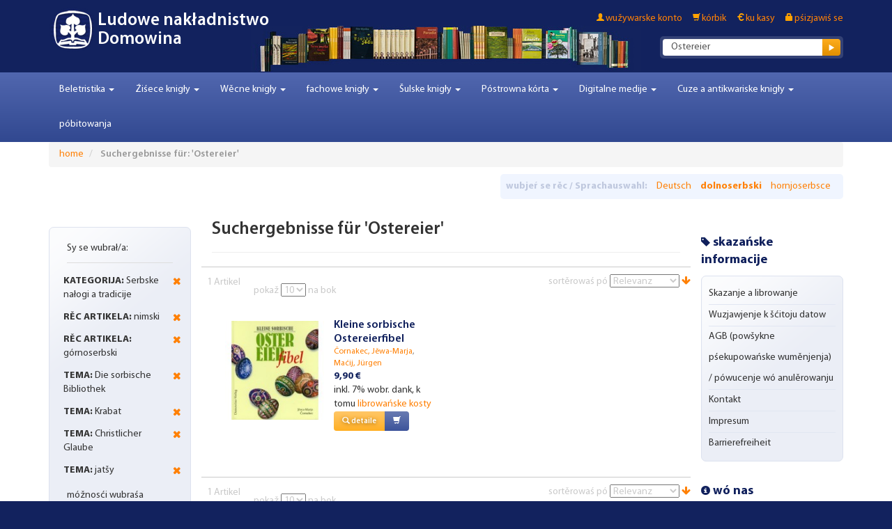

--- FILE ---
content_type: text/html; charset=UTF-8
request_url: https://www.domowina-verlag.de/catalogsearch/result/index/?___from_store=default&___store=default_wen_dsb&cat=32&literatur_sprache=15_13&q=Ostereier&thema=191_190_192_198
body_size: 10272
content:
<!DOCTYPE html>
<head>
    <meta http-equiv="Content-Type" content="text/html; charset=utf-8" />
<title>Suchergebnisse für: 'Ostereier'</title>
<meta name="description" content="Der Domowina-Verlag, obersorbisch Ludowe nakładnistwo Domowina, ist ein Verlag in Bautzen, in dem sorbische Bücher, Zeitschriften und Zeitungen sowie deutschsprachige Bücher über sorbische Themen erscheinen." />
<meta name="keywords" content="Smolerjec, kniharnja, Sagen, Sorben, Lausitz, Verlag, Domowina, sorbisch, sorbische, Bücher, Buch, Oberlausitz, Vogelhochzeit, Osterbräuche, buchhandlung, bautzen, obersorbisch, trachten, niedersorbisch, Literatur, LND, ludowe, nakładnistwo, Smolersche, Verlagsbuchhandlung" />
<meta name="robots" content="INDEX,FOLLOW" />
<link rel="icon" href="https://www.domowina-verlag.de/skin/frontend/boilerplate/domowina/favicon.ico" type="image/x-icon" />
<link rel="shortcut icon" href="https://www.domowina-verlag.de/skin/frontend/boilerplate/domowina/favicon.ico" type="image/x-icon" />
<!--[if lt IE 7]>
<script type="text/javascript">
//<![CDATA[
    var BLANK_URL = 'https://www.domowina-verlag.de/js/blank.html';
    var BLANK_IMG = 'https://www.domowina-verlag.de/js/spacer.gif';
//]]>
</script>
<![endif]-->
<link rel="stylesheet" type="text/css" href="https://www.domowina-verlag.de/media/css_secure/7ed8baf581b392ddc941fa21d4972547.css" media="all" />
<script type="text/javascript" src="https://www.domowina-verlag.de/js/prototype/prototype.js"></script>
<script type="text/javascript" src="https://www.domowina-verlag.de/js/lib/ccard.js"></script>
<script type="text/javascript" src="https://www.domowina-verlag.de/js/prototype/validation.js"></script>
<script type="text/javascript" src="https://www.domowina-verlag.de/js/scriptaculous/builder.js"></script>
<script type="text/javascript" src="https://www.domowina-verlag.de/js/scriptaculous/effects.js"></script>
<script type="text/javascript" src="https://www.domowina-verlag.de/js/scriptaculous/dragdrop.js"></script>
<script type="text/javascript" src="https://www.domowina-verlag.de/js/scriptaculous/controls.js"></script>
<script type="text/javascript" src="https://www.domowina-verlag.de/js/scriptaculous/slider.js"></script>
<script type="text/javascript" src="https://www.domowina-verlag.de/js/varien/js.js"></script>
<script type="text/javascript" src="https://www.domowina-verlag.de/js/varien/form.js"></script>
<script type="text/javascript" src="https://www.domowina-verlag.de/js/mage/translate.js"></script>
<script type="text/javascript" src="https://www.domowina-verlag.de/js/mage/cookies.js"></script>
<script type="text/javascript" src="https://www.domowina-verlag.de/js/jquery/jquery-1.7.1-min.js"></script>
<script type="text/javascript" src="https://www.domowina-verlag.de/js/commercelab/noconflict.js"></script>
<script type="text/javascript" src="https://www.domowina-verlag.de/js/commercelab/treeview/jquery.treeview.pack.js"></script>
<script type="text/javascript" src="https://www.domowina-verlag.de/js/commercelab/category_tree.js"></script>
<script type="text/javascript" src="https://www.domowina-verlag.de/js/magestore/bannerslider/lightbox.js"></script>
<script type="text/javascript" src="https://www.domowina-verlag.de/skin/frontend/boilerplate/domowina/dist/js/script.js"></script>
<link href="https://www.domowina-verlag.de/rss/catalog/new/store_id/3/" title="Neue Artikel" rel="alternate" type="application/rss+xml" />

<script type="text/javascript">
//<![CDATA[
Mage.Cookies.path     = '/';
Mage.Cookies.domain   = '.domowina-verlag.de';
//]]>
</script>

<script type="text/javascript">
//<![CDATA[
optionalZipCountries = ["IE","PA","HK","MO"];
//]]>
</script>
<meta name="viewport" content="width=device-width, initial-scale=1.0" />
<!-- HTML5 Shim and Respond.js IE8 support of HTML5 elements and media queries -->
<!--[if lt IE 9]>
  <script src="https://oss.maxcdn.com/libs/html5shiv/3.7.0/html5shiv.js"></script>
  <script src="https://oss.maxcdn.com/libs/respond.js/1.4.2/respond.min.js"></script>
<![endif]-->
<script type="text/javascript">//<![CDATA[
        var Translator = new Translate({"HTML tags are not allowed":"HTML-Tags sind nicht erlaubt","Please select an option.":"Bitte w\u00e4hlen Sie eine Option.","This is a required field.":"Dies ist ein Pflichtfeld.","Please enter a valid number in this field.":"Bitte geben Sie eine g\u00fcltige Nummer in dieses Feld ein.","The value is not within the specified range.":"Der Wert ist nicht innerhalb des erlaubten Bereichs.","Please use numbers only in this field. Please avoid spaces or other characters such as dots or commas.":"Bitte nur Ziffern in diesem Feld verwenden. Vermeiden Sie Leerzeichen oder andere Zeichen (z. B. Punkt oder Komma).","Please use letters only (a-z or A-Z) in this field.":"Bitte nur Buchstaben (a-z oder A-Z) in diesem Feld verwenden.","Please use only letters (a-z), numbers (0-9) or underscore(_) in this field, first character should be a letter.":"Bitte nur Buchstaben (a-z), Ziffern (0-9) oder Unterstriche (_) in diesem Feld verwenden, das erste Zeichen muss ein Buchstabe sein.","Please use only letters (a-z or A-Z) or numbers (0-9) only in this field. No spaces or other characters are allowed.":"Bitte nur Buchstaben (a-z oder A-Z) oder Ziffern (0-9) in diesem Feld verwenden. Leerzeichen oder andere Zeichen sind nicht erlaubt.","Please use only letters (a-z or A-Z) or numbers (0-9) or spaces and # only in this field.":"Bitte nur Buchstaben (a-z oder A-Z), Ziffern (0-9), Leerzeichen oder # f\u00fcr dieses Feld verwenden.","Please enter a valid phone number. For example (123) 456-7890 or 123-456-7890.":"Bitte geben Sie eine g\u00fcltige Telefonnummer ein. Zum Beispiel (123) 456-7890 oder 123-456-7890.","Please enter a valid fax number. For example (123) 456-7890 or 123-456-7890.":"Bitte tragen Sie eine g\u00fcltige Faxnummer ein. Zum Beispiel (123) 456-7890 oder 123-456-7890.","Please enter a valid date.":"Bitte geben Sie ein g\u00fcltiges Datum ein.","The From Date value should be less than or equal to the To Date value.":"Das Startdatum sollte vor dem oder am Enddatum liegen.","Please enter a valid email address. For example johndoe@domain.com.":"Zap\u00f3daj p\u0161osym p\u0142a\u015biwu mailowu adresu. Na p\u015bik\u0142ad ... johndoe@domain.de.","Please use only visible characters and spaces.":"Bitte nur sichtbare Zeichen verwenden.","Please enter 7 or more characters. Password should contain both numeric and alphabetic characters.":"Bitte geben Sie 7 oder mehr Zeichen ein. Ein Passwort sollte sowohl aus Ziffern wie aus Buchstaben bestehen.","Please make sure your passwords match.":"P\u0161osym wobk\u0161u\u015b, a\u017e stej kodowej s\u0142owje identiskej.","Please enter a valid URL. Protocol is required (http:\/\/, https:\/\/ or ftp:\/\/)":"Bitte geben Sie eine g\u00fcltige URL ein. M\u00f6gliche Protokolle (http:\/\/, https:\/\/ or ftp:\/\/)","Please enter a valid URL. For example http:\/\/www.example.com or www.example.com":"Bitte geben Sie eine g\u00fcltige URL ein. Zum Beispiel http:\/\/www.beispiel.de oder www.beispiel.de","Please enter a valid URL Key. For example \"example-page\", \"example-page.html\" or \"anotherlevel\/example-page\".":"Bitte geben Sie einen g\u00fcltigen URL-Bezeichner ein. Zum Beispiel \"beispiel-seite\", \"beispiel-seite.html\" or \"unterverzeichnis\/beispiel-seite\".","Please enter a valid XML-identifier. For example something_1, block5, id-4.":"Bitte geben Sie einen g\u00fcltigen XML-Identifizierer an. Zum Beispiel irgendetwas_1, block5, id-4.","Please enter a valid social security number. For example 123-45-6789.":"Bitte geben Sie eine g\u00fcltige Sozialversicherungsnummer ein. Zum Beispiel 123-45-6789.","Please enter a valid zip code. For example 90602 or 90602-1234.":"Bitte geben Sie eine g\u00fcltige Postleitzahl ein. Zum Beispiel 21335.","Please enter a valid zip code.":"Bitte geben Sie eine g\u00fcltige Postleitzahl ein.","Please use this date format: dd\/mm\/yyyy. For example 17\/03\/2006 for the 17th of March, 2006.":"Bitte verwenden Sie dieses Datumsformat: tt\/mm\/jjjj. Zum Beispiel 17\/03\/2006 f\u00fcr den 17. M\u00e4rz 2006.","Please enter a valid $ amount. For example $100.00.":"Bitte geben Sie einen g\u00fcltigen Betrag ein. Zum Beispiel 100,00 \u20ac.","Please select one of the above options.":"Bitte w\u00e4hlen Sie eine der oberen Optionen.","Please select one of the options.":"P\u0161osym wuzwol se jadnu z opcijow.","Please select State\/Province.":"Bitte Land\/Bundesland w\u00e4hlen.","Please enter a number greater than 0 in this field.":"Bitte geben Sie eine Zahl gr\u00f6\u00dfer 0 in dieses Feld ein.","Please enter a number 0 or greater in this field.":"Bitte tragen Sie eine Zahl gr\u00f6\u00dfer\/gleich 0 in dieses Feld ein.","Please enter a valid credit card number.":"Bitte geben Sie eine g\u00fcltige Kreditkartennummer ein.","Credit card number does not match credit card type.":"Kreditkartennummer entspricht nicht Kreditkartentyp.","Card type does not match credit card number.":"Kreditkartenart entspricht nicht der angegeben Kreditkartennummer.","Incorrect credit card expiration date.":"Falsches Kreditkarten Ablaufdatum.","Please enter a valid credit card verification number.":"Bitte tragen Sie eine g\u00fcltige Kreditkarten-Pr\u00fcfnummer ein.","Please use only letters (a-z or A-Z), numbers (0-9) or underscore(_) in this field, first character should be a letter.":"Bitte nur Buchstaben (a-z oder A-Z), Ziffern (0-9) oder Unterstriche (_) in diesem Feld verwenden, das erste Zeichen muss ein Buchstabe sein.","Please input a valid CSS-length. For example 100px or 77pt or 20em or .5ex or 50%.":"Bitte geben Sie eine g\u00fcltige CSS-L\u00e4nge an. Beispielsweise 100px, 77pt, 20em, .5ex oder 50%.","Text length does not satisfy specified text range.":"Text L\u00e4nge entspricht nicht der gesetzten Bereichs.","Please enter a number lower than 100.":"Bitte tragen Sie keine Zahl gr\u00f6\u00dfer\/gleich 100 in dieses Feld ein.","Please select a file":"Bitte w\u00e4hlen Sie eine Datei","Please enter issue number or start date for switch\/solo card type.":"Bitte geben Sie eine Vorgangsnummer oder ein Startdatum switch\/solo Karten an.","Please wait, loading...":"Bitte warten, wird geladen\u2026","This date is a required value.":"Das Datum ist eine ben\u00f6tigte Angabe.","Please enter a valid day (1-%d).":"Bitte geben Sie einen g\u00fcltigen Tag (1-%d) an.","Please enter a valid month (1-12).":"Bitte geben Sie einen g\u00fcltigen Monat (1-12) an.","Please enter a valid year (1900-%d).":"Bitte geben Sie ein g\u00fcltiges Jahr (1900-%d) an.","Please enter a valid full date":"Bitte geben Sie eine vollst\u00e4ndiges, g\u00fcltiges Datum an","Please enter a valid date between %s and %s":"Bitte geben Sie ein g\u00fcltiges Datum zwischen dem %s und %s an","Please enter a valid date equal to or greater than %s":"Bitte geben Sie ein g\u00fcltiges Datum am oder nach dem %s an","Please enter a valid date less than or equal to %s":"Bitte geben Sie ein g\u00fcltiges Datum am oder vor dem %s an","Complete":"Vollst\u00e4ndig","Add Products":"Artikel hinzuf\u00fcgen","Please choose to register or to checkout as a guest":"P\u0161osym registr\u011bruj se abo \u017ai ako g\u00f3s\u0107 dalej ku kasy.","Your order cannot be completed at this time as there is no shipping methods available for it. Please make necessary changes in your shipping address.":"Ihre Bestellung kann momentan nicht abgeschlossen werden, da keine Versandarten daf\u00fcr verf\u00fcgbar sind.","Please specify shipping method.":"Bitte bestimmen Sie die Versandart.","Your order cannot be completed at this time as there is no payment methods available for it.":"Ihre Bestellung kann momentan nicht abgeschlossen werden, da keine Bezahlmethoden daf\u00fcr verf\u00fcgbar sind.","Please specify payment method.":"P\u0161osym p\u00f3staj wa\u0161nju zap\u0142a\u015benja.","Add to Cart":"do k\u00f3rbika","In Stock":"Auf Lager","Out of Stock":"Nicht auf Lager","Payment failed. Please select another payment method.":"Zahlung nicht erfolgt. Bitte w\u00e4hlen Sie eine andere Zahlungsmethode.","Payment failed. Please review your input or select another payment method.":"Zahlung nicht erfolgt. Bitte \u00fcberpr\u00fcfen Sie ihre Eingaben oder w\u00e4hlen Sie eine andere Zahlungsmethode."});
        //]]></script><script src='https://www.google.com/recaptcha/api.js'></script>
</head>
<body class=" catalogsearch-result-index">

        <div id="header">
	<div class="container" >
	    <header role="banner">
	        	        <h1 class="logo"><a href="https://www.domowina-verlag.de/" title="Ludowe nakładnistwo Domowina" class="logo" style="background:url('https://www.domowina-verlag.de/skin/frontend/boilerplate/domowina/images/logo_icon.png') no-repeat 0 0 transparent;"><span>Ludowe nakładnistwo Domowina</span></a></h1>
	        	        <div class="quick-access">
	            <div class="clearfix">
	                <ul class="links">
                        <li class="first" ><a href="https://www.domowina-verlag.de/customer/account/" title="wužywarske konto" >wužywarske konto</a></li>
                                <li ><a href="https://www.domowina-verlag.de/checkout/cart/" title="kórbik" class="top-link-cart">kórbik</a></li>
                                <li ><a href="https://www.domowina-verlag.de/checkout/" title="ku kasy" class="top-link-checkout">ku kasy</a></li>
                                <li class=" last" ><a href="https://www.domowina-verlag.de/customer/account/login/" title="pśizjawiś se" >pśizjawiś se</a></li>
            </ul>
	                	            </div>
	            <form id="search_mini_form" action="https://www.domowina-verlag.de/catalogsearch/result/" method="get">
    <div class="form-search">
        <div class="input-group">
            <!-- <span class="input-group-addon">
                <label for="search">Suche:</label>
            </span>
             -->
            <input id="search" placeholder="Ostereier" type="text" name="q" value="Ostereier" class="input-text form-control" maxlength="128">
            <span class="input-group-btn">
                <button type="submit" title="Suche" class="btn btn-default"><span><span></span></span></button>
            </span>
        </div>


        <div id="search_autocomplete" class="search-autocomplete"></div>
        <script type="text/javascript">
        //<![CDATA[
            var searchForm = new Varien.searchForm('search_mini_form', 'search', 'ceły shop pśepytaś  …');
            searchForm.initAutocomplete('https://www.domowina-verlag.de/catalogsearch/ajax/suggest/', 'search_autocomplete');
        //]]>
        </script>
    </div>
</form>
	        </div>
	        	    </header>
	</div>
</div>
<div id="navigation">
    <div class="container">
        <nav class="navbar navbar-default navbar-main" role="navigation">
            <div class="navbar-header">
                <a class="navbar-brand" href="#" data-toggle="collapse" data-target=".navbar-main-collapse">
                                    </a>
                <button type="button" class="navbar-toggle" data-toggle="collapse" data-target=".navbar-main-collapse">
                    <span class="sr-only">Toggle Navigation</span>
                    <span class="icon-bar"></span>
                    <span class="icon-bar"></span>
                    <span class="icon-bar"></span>
                </button>
            </div>

            <div class="collapse navbar-collapse navbar-main-collapse">
                <ul class="nav navbar-nav">
                    <li  class="level0 nav-1 first level-top parent"><a href="https://www.domowina-verlag.de/belletristik.html"  class="level-top"  data-toggle="dropdown"><span>Beletristika</span> <b class="caret"></b> </a><ul class="level0 dropdown-menu"><li class="level1 level-top-in-dropdown"><a href="https://www.domowina-verlag.de/belletristik.html"><span> Beletristika </span></a><li class="divider"></li><li  class="level1 nav-1-1 first"><a href="https://www.domowina-verlag.de/belletristik/krimis-thriller.html" ><span>Krimije</span></a></li><li  class="level1 nav-1-2"><a href="https://www.domowina-verlag.de/belletristik/prosa.html" ><span>Proza </span></a></li><li  class="level1 nav-1-3"><a href="https://www.domowina-verlag.de/belletristik/lyrik.html" ><span>Lyrika</span></a></li><li  class="level1 nav-1-4"><a href="https://www.domowina-verlag.de/belletristik/dramatik.html" ><span>Dramatika</span></a></li><li  class="level1 nav-1-5"><a href="https://www.domowina-verlag.de/belletristik/anthologien-und-lesebucher.html" ><span>Antologije a cytanki</span></a></li><li  class="level1 nav-1-6 last"><a href="https://www.domowina-verlag.de/belletristik/gesammelte-werke.html" ><span>Zgromaźone spise</span></a></li></ul></li><li  class="level0 nav-2 level-top parent"><a href="https://www.domowina-verlag.de/kinderbuecher.html"  class="level-top"  data-toggle="dropdown"><span>Źiśece knigły</span> <b class="caret"></b> </a><ul class="level0 dropdown-menu"><li class="level1 level-top-in-dropdown"><a href="https://www.domowina-verlag.de/kinderbuecher.html"><span> Źiśece knigły </span></a><li class="divider"></li><li  class="level1 nav-2-1 first"><a href="https://www.domowina-verlag.de/kinderbuecher/vorschulalter.html" ><span>Za pśedšulske starstwo</span></a></li><li  class="level1 nav-2-2"><a href="https://www.domowina-verlag.de/kinderbuecher/erstlesealter.html" ><span>Za prědne cytańske starstwo</span></a></li><li  class="level1 nav-2-3"><a href="https://www.domowina-verlag.de/kinderbuecher/fur-kinder-ab-8-jahren.html" ><span>Za źiśi wót 8 lět</span></a></li><li  class="level1 nav-2-4"><a href="https://www.domowina-verlag.de/kinderbuecher/fur-kinder-ab-10-jahren.html" ><span>Za źiśi wót 10 lět</span></a></li><li  class="level1 nav-2-5 last"><a href="https://www.domowina-verlag.de/kinderbuecher/bookii-buecher.html" ><span>słuchopisak BOOKii</span></a></li></ul></li><li  class="level0 nav-3 level-top parent"><a href="https://www.domowina-verlag.de/sachbucher.html"  class="level-top"  data-toggle="dropdown"><span>Wěcne knigły</span> <b class="caret"></b> </a><ul class="level0 dropdown-menu"><li class="level1 level-top-in-dropdown"><a href="https://www.domowina-verlag.de/sachbucher.html"><span> Wěcne knigły </span></a><li class="divider"></li><li  class="level1 nav-3-1 first"><a href="https://www.domowina-verlag.de/sachbucher/reportagen-und-erinnerungen.html" ><span>Reportaže a dopomnjeńki</span></a></li><li  class="level1 nav-3-2"><a href="https://www.domowina-verlag.de/sachbucher/sorbische-geschichte.html" ><span>Serbske stawizny</span></a></li><li  class="level1 nav-3-3"><a href="https://www.domowina-verlag.de/sachbucher/sorbische-brauche-und-traditionen.html" ><span>Serbske nałogi a tradicije</span></a></li><li  class="level1 nav-3-4"><a href="https://www.domowina-verlag.de/sachbucher/sorbisch-fur-erwachsene.html" ><span>Serbšćina za dorosćonych</span></a></li><li  class="level1 nav-3-5"><a href="https://www.domowina-verlag.de/sachbucher/religiose-literatur.html" ><span>Nabóžne knigły</span></a></li><li  class="level1 nav-3-6"><a href="https://www.domowina-verlag.de/sachbucher/bild-und-kunstbande.html" ><span>Wobrazowe a wuměłstwowe zwězki</span></a></li><li  class="level1 nav-3-7 last"><a href="https://www.domowina-verlag.de/sachbucher/sprichworter-sagen-und-lieder.html" ><span>Pśisłowa, powěsći a spiwy</span></a></li></ul></li><li  class="level0 nav-4 level-top parent"><a href="https://www.domowina-verlag.de/wissenschaftliche-bucher.html"  class="level-top"  data-toggle="dropdown"><span>fachowe knigły</span> <b class="caret"></b> </a><ul class="level0 dropdown-menu"><li class="level1 level-top-in-dropdown"><a href="https://www.domowina-verlag.de/wissenschaftliche-bucher.html"><span> fachowe knigły </span></a><li class="divider"></li><li  class="level1 nav-4-1 first"><a href="https://www.domowina-verlag.de/wissenschaftliche-bucher/kultur-und-sozialgeschichte.html" ><span>Kulturne a socialne stawizny</span></a></li><li  class="level1 nav-4-2"><a href="https://www.domowina-verlag.de/wissenschaftliche-bucher/kulturforschung-und-volkskunde.html" ><span>Kulturne slěźenje a ludowěda</span></a></li><li  class="level1 nav-4-3"><a href="https://www.domowina-verlag.de/wissenschaftliche-bucher/sprachwissenschaft.html" ><span>Rěcywěda</span></a></li><li  class="level1 nav-4-4"><a href="https://www.domowina-verlag.de/wissenschaftliche-bucher/lexika-und-worterbucher.html" ><span>Leksikony a słowniki</span></a></li><li  class="level1 nav-4-5 last"><a href="https://www.domowina-verlag.de/wissenschaftliche-bucher/l.html" ><span>Lětopis</span></a></li></ul></li><li  class="level0 nav-5 level-top parent"><a href="https://www.domowina-verlag.de/schulbucher.html"  class="level-top"  data-toggle="dropdown"><span>Šulske knigły</span> <b class="caret"></b> </a><ul class="level0 dropdown-menu"><li class="level1 level-top-in-dropdown"><a href="https://www.domowina-verlag.de/schulbucher.html"><span> Šulske knigły </span></a><li class="divider"></li><li  class="level1 nav-5-1 first"><a href="https://www.domowina-verlag.de/schulbucher/lehrbucher-fur-grundschulen.html" ><span>Wucbnice za zakładne šule</span></a></li><li  class="level1 nav-5-2"><a href="https://www.domowina-verlag.de/schulbucher/arbeitshefte-fur-grundschulen.html" ><span>Źěłowe zešywki za zakładne šule</span></a></li><li  class="level1 nav-5-3"><a href="https://www.domowina-verlag.de/schulbucher/erganzungsmaterial-fur-grundschulen.html" ><span>Wudopołnjajucy material za zakładne šule</span></a></li><li  class="level1 nav-5-4"><a href="https://www.domowina-verlag.de/schulbucher/lehrbucher-fur-oberschulen-und-gymnasien.html" ><span>Wucbnice za wuše šule a gymnazium</span></a></li><li  class="level1 nav-5-5"><a href="https://www.domowina-verlag.de/schulbucher/arbeitshefte-fur-oberschulen-und-gymnasien.html" ><span>Źěłowe zešywki za wuše šule a gymnazium</span></a></li><li  class="level1 nav-5-6 last"><a href="https://www.domowina-verlag.de/schulbucher/erganzungsmaterial-fur-oberschulen-und-gymnasien.html" ><span>Wudopołnjajucy material za wuše šule a gymnazium</span></a></li></ul></li><li  class="level0 nav-6 level-top parent"><a href="https://www.domowina-verlag.de/grusskarten.html"  class="level-top"  data-toggle="dropdown"><span>Póstrowna kórta</span> <b class="caret"></b> </a><ul class="level0 dropdown-menu"><li class="level1 level-top-in-dropdown"><a href="https://www.domowina-verlag.de/grusskarten.html"><span> Póstrowna kórta </span></a><li class="divider"></li><li  class="level1 nav-6-1 first"><a href="https://www.domowina-verlag.de/grusskarten/k-narodninam.html" ><span>K narodninam</span></a></li><li  class="level1 nav-6-2"><a href="https://www.domowina-verlag.de/grusskarten/trauerkarten.html" ><span>Žałowanje</span></a></li><li  class="level1 nav-6-3"><a href="https://www.domowina-verlag.de/grusskarten/zur-hochzeit.html" ><span>K swajźbje</span></a></li><li  class="level1 nav-6-4"><a href="https://www.domowina-verlag.de/grusskarten/ke-krcency.html" ><span>Ku naroźenju a dupjenju</span></a></li><li  class="level1 nav-6-5"><a href="https://www.domowina-verlag.de/grusskarten/schuleingang.html" ><span>Šulski zastup</span></a></li><li  class="level1 nav-6-6"><a href="https://www.domowina-verlag.de/grusskarten/prenje-swjate-woprawjenje.html" ><span>Prědne swěte wopšawnjenje</span></a></li><li  class="level1 nav-6-7"><a href="https://www.domowina-verlag.de/grusskarten/k-firmowanju.html" ><span>K firměrowanju</span></a></li><li  class="level1 nav-6-8"><a href="https://www.domowina-verlag.de/grusskarten/hody.html" ><span>Gódy</span></a></li><li  class="level1 nav-6-9 last"><a href="https://www.domowina-verlag.de/grusskarten/neutral.html" ><span>Dalšne</span></a></li></ul></li><li  class="level0 nav-7 level-top parent"><a href="https://www.domowina-verlag.de/horbucher-musik-filme-apps.html"  class="level-top"  data-toggle="dropdown"><span>Digitalne medije</span> <b class="caret"></b> </a><ul class="level0 dropdown-menu"><li class="level1 level-top-in-dropdown"><a href="https://www.domowina-verlag.de/horbucher-musik-filme-apps.html"><span> Digitalne medije </span></a><li class="divider"></li><li  class="level1 nav-7-1 first"><a href="https://www.domowina-verlag.de/horbucher-musik-filme-apps/e-books.html" ><span>E-booki</span></a></li><li  class="level1 nav-7-2"><a href="https://www.domowina-verlag.de/horbucher-musik-filme-apps/horbucher.html" ><span>Knigły k słuchanju</span></a></li><li  class="level1 nav-7-3"><a href="https://www.domowina-verlag.de/horbucher-musik-filme-apps/musik.html" ><span>Muzika</span></a></li><li  class="level1 nav-7-4"><a href="https://www.domowina-verlag.de/horbucher-musik-filme-apps/filme.html" ><span>Filmy</span></a></li><li  class="level1 nav-7-5 last"><a href="https://www.domowina-verlag.de/horbucher-musik-filme-apps/apps.html" ><span>Appy</span></a></li></ul></li><li  class="level0 nav-8 level-top parent"><a href="https://www.domowina-verlag.de/aus-der-buchhandlung.html"  class="level-top"  data-toggle="dropdown"><span>Cuze a antikwariske knigły</span> <b class="caret"></b> </a><ul class="level0 dropdown-menu"><li class="level1 level-top-in-dropdown"><a href="https://www.domowina-verlag.de/aus-der-buchhandlung.html"><span> Cuze a antikwariske knigły </span></a><li class="divider"></li><li  class="level1 nav-8-1 first last"><a href="https://www.domowina-verlag.de/aus-der-buchhandlung/antiquariat.html" ><span>Antikwariske knigły</span></a></li></ul></li><li  class="level0 nav-9 last level-top"><a href="https://www.domowina-verlag.de/sonderangebote.html"  class="level-top" ><span>póbitowanja</span></a></li>                </ul>
            </div>
        </nav>
    </div>
</div>

<div id="content">
    <div class="container">
            <noscript>
        <div class="global-site-notice noscript">
            <div class="notice-inner">
                <p>
                    <strong>JavaScript scheint in Ihrem Browser deaktiviert zu sein.</strong><br />
                    Sie müssen JavaScript in Ihrem Browser aktivieren, um alle Funktionen in diesem Shop nutzen zu können.                </p>
            </div>
        </div>
    </noscript>
        <ul class="breadcrumb">
            <li class="home">
                    <a href="https://www.domowina-verlag.de/" title="na startowy bok">home</a>
                </li>
            <li class="search">
                    <strong>Suchergebnisse für: 'Ostereier'</strong>
                </li>
    </ul>
        <div class="form-language">
	<div class="inner">
	    <span class="title">wubjeŕ se rěc / Sprachauswahl:</span>
	    	        	        	<a href="https://www.domowina-verlag.de/catalogsearch/result/index/?___store=default&amp;___from_store=default_wen_dsb&amp;cat=32&amp;literatur_sprache=15_13&amp;q=Ostereier&amp;thema=191_190_192_198" title="Deutsch">Deutsch</a>
	    		    	        	        	<strong><a href="https://www.domowina-verlag.de/catalogsearch/result/index/?___from_store=default_wen_dsb&amp;___store=default_wen_dsb&amp;cat=32&amp;literatur_sprache=15_13&amp;q=Ostereier&amp;thema=191_190_192_198" title="dolnoserbski">dolnoserbski</a></strong>
	        	    	        	        	<a href="https://www.domowina-verlag.de/catalogsearch/result/index/?___store=default_wen_hsb&amp;___from_store=default_wen_dsb&amp;cat=32&amp;literatur_sprache=15_13&amp;q=Ostereier&amp;thema=191_190_192_198" title="hornjoserbsce">hornjoserbsce</a>
	    		        </div>
</div>

        <div class="layout layout-3-cols">
            <aside role="complementary">
                <div class="block block-layered-nav">
	<!--
    <div class="block-title">
        <strong><span>filtrowaś pó</span></strong>
    </div>
    -->
    <div class="block-content">
        <div class="currently">

    <div class="block-subtitle ">
        <div class="m-subtitle-actions">
            <div class="m-expand-collapse">
                <div class="btn-expand-collapse"></div>
            </div>
        </div>
        <span>Sy se wubrał/a:</span>
    </div>
    <ol>
                <li>
            <a href="https://www.domowina-verlag.de/catalogsearch/result/index/?___from_store=default&___store=default_wen_dsb&cat=16&literatur_sprache=15_13&q=Ostereier&thema=191_190_192_198" title="Artikel wótwónoźeś" class="btn-remove">Artikel wótwónoźeś</a>
            <span class="label">Kategorija:</span>  Serbske nałogi a tradicije        </li>
                    <li>
            <a href="https://www.domowina-verlag.de/catalogsearch/result/index/?___from_store=default&___store=default_wen_dsb&cat=32&literatur_sprache=13&q=Ostereier&thema=191_190_192_198" title="Artikel wótwónoźeś" class="btn-remove">Artikel wótwónoźeś</a>
            <span class="label">rěc artikela:</span>  nimski        </li>
                    <li>
            <a href="https://www.domowina-verlag.de/catalogsearch/result/index/?___from_store=default&___store=default_wen_dsb&cat=32&literatur_sprache=15&q=Ostereier&thema=191_190_192_198" title="Artikel wótwónoźeś" class="btn-remove">Artikel wótwónoźeś</a>
            <span class="label">rěc artikela:</span>  górnoserbski        </li>
                    <li>
            <a href="https://www.domowina-verlag.de/catalogsearch/result/index/?___from_store=default&___store=default_wen_dsb&cat=32&literatur_sprache=15_13&q=Ostereier&thema=190_192_198" title="Artikel wótwónoźeś" class="btn-remove">Artikel wótwónoźeś</a>
            <span class="label">tema:</span>  Die sorbische Bibliothek        </li>
                    <li>
            <a href="https://www.domowina-verlag.de/catalogsearch/result/index/?___from_store=default&___store=default_wen_dsb&cat=32&literatur_sprache=15_13&q=Ostereier&thema=191_192_198" title="Artikel wótwónoźeś" class="btn-remove">Artikel wótwónoźeś</a>
            <span class="label">tema:</span>  Krabat        </li>
                    <li>
            <a href="https://www.domowina-verlag.de/catalogsearch/result/index/?___from_store=default&___store=default_wen_dsb&cat=32&literatur_sprache=15_13&q=Ostereier&thema=191_190_198" title="Artikel wótwónoźeś" class="btn-remove">Artikel wótwónoźeś</a>
            <span class="label">tema:</span>  Christlicher Glaube        </li>
                    <li>
            <a href="https://www.domowina-verlag.de/catalogsearch/result/index/?___from_store=default&___store=default_wen_dsb&cat=32&literatur_sprache=15_13&q=Ostereier&thema=191_190_192" title="Artikel wótwónoźeś" class="btn-remove">Artikel wótwónoźeś</a>
            <span class="label">tema:</span>  jatšy        </li>
            </ol>
    </div>
                            <p class="block-subtitle">móžnosći wubraśa</p>
            <dl id="narrow-by-list">
                                                                                                                                    <dt>rěc artikela</dt>
                    <dd><ol class="m-filter-item-list ">
    <li class="m-selected-ln-item">
                        	<span class="m-selected-filter-item">nimski</span>
                                    (2)
            </li>
    <li class="m-selected-ln-item">
                        	<span class="m-selected-filter-item">górnoserbski</span>
                                    (3)
            </li>
    <li >
                	        	        <a href="https://www.domowina-verlag.de/catalogsearch/result/index/?___from_store=default&amp;___store=default_wen_dsb&amp;cat=32&amp;literatur_sprache=15_13_14&amp;q=Ostereier&amp;thema=191_190_192_198" title="dolnoserbski">dolnoserbski</a>
	                                            (1)
            </li>
</ol>
</dd>
                                                                    <dt>tema</dt>
                    <dd><ol class="m-filter-item-list ">
    <li class="m-selected-ln-item">
                        	<span class="m-selected-filter-item">Christlicher Glaube</span>
                                    (0)
            </li>
    <li class="m-selected-ln-item">
                        	<span class="m-selected-filter-item">Die sorbische Bibliothek</span>
                                    (0)
            </li>
    <li >
                	        	        <a href="https://www.domowina-verlag.de/catalogsearch/result/index/?___from_store=default&amp;___store=default_wen_dsb&amp;cat=32&amp;literatur_sprache=15_13&amp;q=Ostereier&amp;thema=191_190_192_198_187" title="Drastwy ">Drastwy </a>
	                                            (2)
            </li>
    <li class="m-selected-ln-item">
                        	<span class="m-selected-filter-item">jatšy</span>
                                    (3)
            </li>
    <li class="m-selected-ln-item">
                        	<span class="m-selected-filter-item">Krabat</span>
                                    (0)
            </li>
    <li >
                	        	        <a href="https://www.domowina-verlag.de/catalogsearch/result/index/?___from_store=default&amp;___store=default_wen_dsb&amp;cat=32&amp;literatur_sprache=15_13&amp;q=Ostereier&amp;thema=191_190_192_198_189" title="Ɫužyca">Ɫužyca</a>
	                                            (9)
            </li>
</ol>
</dd>
                                            </dl>
            <script type="text/javascript">decorateDataList('narrow-by-list')</script>
            </div>
</div>
            </aside>
            <div role="main" id="main">
                                <div class="page-title">
        <h1>Suchergebnisse für 'Ostereier'</h1>
</div>
        <div class="category-products">
    <div class="toolbar">
    <div class="row toolbarRow">
    	<div class="col-md-6">
		    <div class="pager">
		        <p class="amount">
		            		                <strong>1 Artikel</strong>
		            		        </p>
		        
    
    
    
    
    
		
		    </div>
			<div class="limiter">
		            <label>pokaž</label>
		            <select onchange="setLocation(this.value)">
		            		                <option value="https://www.domowina-verlag.de/catalogsearch/result/index/?___from_store=default&amp;___store=default_wen_dsb&amp;cat=32&amp;limit=5&amp;literatur_sprache=15_13&amp;q=Ostereier&amp;thema=191_190_192_198">
		                    5		                </option>
		            		                <option value="https://www.domowina-verlag.de/catalogsearch/result/index/?___from_store=default&amp;___store=default_wen_dsb&amp;cat=32&amp;limit=10&amp;literatur_sprache=15_13&amp;q=Ostereier&amp;thema=191_190_192_198" selected="selected">
		                    10		                </option>
		            		                <option value="https://www.domowina-verlag.de/catalogsearch/result/index/?___from_store=default&amp;___store=default_wen_dsb&amp;cat=32&amp;limit=15&amp;literatur_sprache=15_13&amp;q=Ostereier&amp;thema=191_190_192_198">
		                    15		                </option>
		            		                <option value="https://www.domowina-verlag.de/catalogsearch/result/index/?___from_store=default&amp;___store=default_wen_dsb&amp;cat=32&amp;limit=20&amp;literatur_sprache=15_13&amp;q=Ostereier&amp;thema=191_190_192_198">
		                    20		                </option>
		            		                <option value="https://www.domowina-verlag.de/catalogsearch/result/index/?___from_store=default&amp;___store=default_wen_dsb&amp;cat=32&amp;limit=25&amp;literatur_sprache=15_13&amp;q=Ostereier&amp;thema=191_190_192_198">
		                    25		                </option>
		            		            </select> na bok	        </div>
    	</div>
    	<div class="col-md-6">
		    		    <div class="sorter">
		        		        <p class="view-mode">
		            		            		        </p>
		        		    
		        <div class="sort-by">
		            <label>sortěrowaś pó</label>
		            <select onchange="setLocation(this.value)">
		            		            	  
		                <option value="https://www.domowina-verlag.de/catalogsearch/result/index/?___from_store=default&amp;___store=default_wen_dsb&amp;cat=32&amp;dir=asc&amp;literatur_sprache=15_13&amp;order=relevance&amp;q=Ostereier&amp;thema=191_190_192_198" selected="selected">
		                    Relevanz		                </option>
		            		            	  
		                <option value="https://www.domowina-verlag.de/catalogsearch/result/index/?___from_store=default&amp;___store=default_wen_dsb&amp;cat=32&amp;dir=asc&amp;literatur_sprache=15_13&amp;order=name&amp;q=Ostereier&amp;thema=191_190_192_198">
		                    titel		                </option>
		            		            	  
		                <option value="https://www.domowina-verlag.de/catalogsearch/result/index/?___from_store=default&amp;___store=default_wen_dsb&amp;cat=32&amp;dir=asc&amp;literatur_sprache=15_13&amp;order=price&amp;q=Ostereier&amp;thema=191_190_192_198">
		                    płaśizna		                </option>
		            		            	  
		                <option value="https://www.domowina-verlag.de/catalogsearch/result/index/?___from_store=default&amp;___store=default_wen_dsb&amp;cat=32&amp;dir=asc&amp;literatur_sprache=15_13&amp;order=literatur_erscheinungsdatum&amp;q=Ostereier&amp;thema=191_190_192_198">
		                    datum wujźenja		                </option>
		            		            </select>
		            		                <a href="https://www.domowina-verlag.de/catalogsearch/result/index/?___from_store=default&amp;___store=default_wen_dsb&amp;cat=32&amp;dir=asc&amp;literatur_sprache=15_13&amp;order=relevance&amp;q=Ostereier&amp;thema=191_190_192_198" title="In aufsteigender Reihenfolge"><i class="fa fa-arrow-down"></i></a>
		            		        </div>
		    </div>
		        	</div>
    </div>
    <div class="clearfix"></div>



</div>
                <div class="products-list container-fluid" id="products-list">
    <div class="row">
            <div class="item last col-md-12 col-lg-6 col-sm-6">
                        <a href="https://www.domowina-verlag.de/kleine-sorbische-ostereierfibel.html" title="Cover" class="product-image"><img src="https://www.domowina-verlag.de/media/catalog/product/cache/3/small_image/155x/9df78eab33525d08d6e5fb8d27136e95/1/1/11_cover-bigsize.jpg" width="155" height="155" alt="Cover" /></a>
                        <div class="product-shop">
                <div class="f-fix">
                                        <h2 class="product-name"><a href="https://www.domowina-verlag.de/kleine-sorbische-ostereierfibel.html" title="Kleine sorbische Ostereierfibel">Kleine sorbische Ostereierfibel</a></h2>
                    <div class="product-author">
                    	<a href="https://www.domowina-verlag.de/autor/cornakec-jewa-marja/">Čornakec, Jěwa-Marja</a>, <a href="https://www.domowina-verlag.de/autor/matschie-juergen/">Maćij, Jürgen</a>                    </div>
                                        <div class="price-box">
                                                            <span class="regular-price" id="product-price-2412">
                                            <span class="price">9,90 €</span>                                    </span>
                        
        </div>
                        <span class="tax-details">inkl. 7% wobr. dank<span class="tax-separator">, </span><span class="shipping-cost-details">k tomu <a href="https://www.domowina-verlag.de/versandkosten"> librowańske kosty</a></span></span>
                					<div class="input-group">
				      <span class="input-group-btn">
	                    <button type="button" title="Kleine sorbische Ostereierfibel" class="button btn-details" onclick="setLocation('https://www.domowina-verlag.de/kleine-sorbische-ostereierfibel.html')"><span><span><span class="glyphicon glyphicon-search"></span> detaile</span></span></button>
	                    	                        <button type="button" title="do kórbika " class="button btn-cart" onclick="setLocation('https://www.domowina-verlag.de/checkout/cart/add/uenc/[base64],,/product/2412/form_key/YmfkpmbVtLAO24rM/')"><span><span class="glyphicon glyphicon-shopping-cart"></span></span></button>
	                    				      </span>
				    </div><!-- /input-group -->

                    <!-- 
                    <ul class="add-to-links">
                                                                            <li><span class="separator">|</span> <a href="https://www.domowina-verlag.de/catalog/product_compare/add/product/2412/uenc/[base64],,/form_key/YmfkpmbVtLAO24rM/" class="link-compare">Auf die Vergleichsliste</a></li>
                                            </ul>
                     -->
                </div>
            </div>
            <div class="clearfix"></div>
			<!--
			<div class="desc std">
            	<p>Schon in 9. Auflage erscheint dieses etwas andere Nachschlagewerk zum sorbischen Osterei und zeugt damit von der dauerhaften Be...            	<a href="https://www.domowina-verlag.de/kleine-sorbische-ostereierfibel.html" title="Kleine sorbische Ostereierfibel" class="link-learn">Mehr erfahren</a>
            </div>
            -->
        </div>
        </div>
    </div>
    <script type="text/javascript">decorateList('products-list', 'none-recursive')</script>

    
    <div class="toolbar-bottom">
        <div class="toolbar">
    <div class="row toolbarRow">
    	<div class="col-md-6">
		    <div class="pager">
		        <p class="amount">
		            		                <strong>1 Artikel</strong>
		            		        </p>
		        
    
    
    
    
    
		
		    </div>
			<div class="limiter">
		            <label>pokaž</label>
		            <select onchange="setLocation(this.value)">
		            		                <option value="https://www.domowina-verlag.de/catalogsearch/result/index/?___from_store=default&amp;___store=default_wen_dsb&amp;cat=32&amp;limit=5&amp;literatur_sprache=15_13&amp;q=Ostereier&amp;thema=191_190_192_198">
		                    5		                </option>
		            		                <option value="https://www.domowina-verlag.de/catalogsearch/result/index/?___from_store=default&amp;___store=default_wen_dsb&amp;cat=32&amp;limit=10&amp;literatur_sprache=15_13&amp;q=Ostereier&amp;thema=191_190_192_198" selected="selected">
		                    10		                </option>
		            		                <option value="https://www.domowina-verlag.de/catalogsearch/result/index/?___from_store=default&amp;___store=default_wen_dsb&amp;cat=32&amp;limit=15&amp;literatur_sprache=15_13&amp;q=Ostereier&amp;thema=191_190_192_198">
		                    15		                </option>
		            		                <option value="https://www.domowina-verlag.de/catalogsearch/result/index/?___from_store=default&amp;___store=default_wen_dsb&amp;cat=32&amp;limit=20&amp;literatur_sprache=15_13&amp;q=Ostereier&amp;thema=191_190_192_198">
		                    20		                </option>
		            		                <option value="https://www.domowina-verlag.de/catalogsearch/result/index/?___from_store=default&amp;___store=default_wen_dsb&amp;cat=32&amp;limit=25&amp;literatur_sprache=15_13&amp;q=Ostereier&amp;thema=191_190_192_198">
		                    25		                </option>
		            		            </select> na bok	        </div>
    	</div>
    	<div class="col-md-6">
		    		    <div class="sorter">
		        		        <p class="view-mode">
		            		            		        </p>
		        		    
		        <div class="sort-by">
		            <label>sortěrowaś pó</label>
		            <select onchange="setLocation(this.value)">
		            		            	  
		                <option value="https://www.domowina-verlag.de/catalogsearch/result/index/?___from_store=default&amp;___store=default_wen_dsb&amp;cat=32&amp;dir=asc&amp;literatur_sprache=15_13&amp;order=relevance&amp;q=Ostereier&amp;thema=191_190_192_198" selected="selected">
		                    Relevanz		                </option>
		            		            	  
		                <option value="https://www.domowina-verlag.de/catalogsearch/result/index/?___from_store=default&amp;___store=default_wen_dsb&amp;cat=32&amp;dir=asc&amp;literatur_sprache=15_13&amp;order=name&amp;q=Ostereier&amp;thema=191_190_192_198">
		                    titel		                </option>
		            		            	  
		                <option value="https://www.domowina-verlag.de/catalogsearch/result/index/?___from_store=default&amp;___store=default_wen_dsb&amp;cat=32&amp;dir=asc&amp;literatur_sprache=15_13&amp;order=price&amp;q=Ostereier&amp;thema=191_190_192_198">
		                    płaśizna		                </option>
		            		            	  
		                <option value="https://www.domowina-verlag.de/catalogsearch/result/index/?___from_store=default&amp;___store=default_wen_dsb&amp;cat=32&amp;dir=asc&amp;literatur_sprache=15_13&amp;order=literatur_erscheinungsdatum&amp;q=Ostereier&amp;thema=191_190_192_198">
		                    datum wujźenja		                </option>
		            		            </select>
		            		                <a href="https://www.domowina-verlag.de/catalogsearch/result/index/?___from_store=default&amp;___store=default_wen_dsb&amp;cat=32&amp;dir=asc&amp;literatur_sprache=15_13&amp;order=relevance&amp;q=Ostereier&amp;thema=191_190_192_198" title="In aufsteigender Reihenfolge"><i class="fa fa-arrow-down"></i></a>
		            		        </div>
		    </div>
		        	</div>
    </div>
    <div class="clearfix"></div>



</div>
    </div>
</div>
            </div>
            <aside role="complementary">
                <div class="block block-orderinformation">
    <div class="block-title">
        <strong><span><span class="glyphicon glyphicon-tag"></span> skazańske informacije</span></strong>
    </div>
    <div class="block-content">
	    <ul>
<li><span style="color: #333333;"><a href="https://www.domowina-verlag.de/bestellung" title="Skazanje a librowanje" target="_self"><span style="color: #333333;"> Skazanje&nbsp;a librowanje</span></a></span></li>
<li><span style="color: #333333;"><a href="https://www.domowina-verlag.de/datenschutz" title="Wuzjawjenje k &scaron;ćitoju datow" target="_self"><span style="color: #333333;">Wuzjawjenje k &scaron;ćitoju datow</span></a></span></li>
<li><span style="color: #333333;"><a href="https://www.domowina-verlag.de/agb" title="AGB (pow&scaron;ykne pśekupowańske wuměnjenja) / p&oacute;wucenje w&oacute; anulěrowanju" target="_self"><span style="color: #333333;">AGB (pow&scaron;ykne pśekupowańske wuměnjenja) / p&oacute;wucenje w&oacute; anulěrowanju</span></a></span></li>
<li><span style="color: #333333;"><a href="https://www.nowycasnik.de/index.php/dsb/?option=com_rsform&amp;view=rsform&amp;formId=14" title="Kontakt" target="_self"><span style="color: #333333;">Kontakt</span></a></span></li>
<li><span style="color: #333333;"><a href="https://www.domowina-verlag.de/impressum" title="Impresum" target="_self"><span style="color: #333333;">Impresum</span></a></span></li>
<li><a href="/barriere"><span style="color: #333333;"><span style="color: #333333;">Barrierefreiheit</span></span></a></li>
</ul> 
    </div>
</div>
<div class="block block-aboutus">
    <div class="block-title">
        <strong><span><span class="glyphicon glyphicon-info-sign"></span> wó nas</span></strong>
    </div>
    <div class="block-content">
    	<ul>
<li><span style="color: #333333;"><span style="color: #333333;"><span style="color: #333333;"></span></span></span><span style="color: #333333;"><a href="https://www.domowina-verlag.de/ueber-uns" title="W&oacute; nakładnistwje" target="_self"><span style="color: #333333;">W&oacute; nakładnistwje</span></a></span></li>
<li><span style="color: #333333;"><a href="https://www.domowina-verlag.de/smolersche-verlagsbuchhandlung" title="Smolerojc knigłarnja" target="_self"><span style="color: #333333;">Smolerojc knigłarnja</span></a></span><span style="color: #333333;"><span style="color: #333333;"></span></span></li>
<li><a href="https://www.domowina-verlag.de/unsere_geschaeftspartner"><span style="color: #333333;"><span style="color: #333333;">Na&scaron;e pśedewześowe partnarje</span></span></a></li>
<li><span style="color: #333333;"><a href="https://www.domowina-verlag.de/autorenverzeichnis" title="Awtorki a awtory" target="_self"><span style="color: #333333;">Awtorki a awtory</span></a></span></li>
<li style="color: #333333;"><span style="color: #333333;"><a href="http://www.serbske-nowiny.de/" title="Serbske Nowiny" target="_blank"><span style="color: #333333;">Serbske Nowiny</span></a></span></li>
<li><span style="color: #333333;"><a href="http://www.nowycasnik.de/" title="Nowy Casnik" target="_blank"><span style="color: #333333;">Nowy Casnik</span></a></span></li>
<li><span style="color: #333333;"><a href="http://www.rozhlad.de/" title="Rozhlad" target="_blank"><span style="color: #333333;">Rozhlad</span></a></span></li>
<li style="color: #333333;"><span style="color: #333333;"><a href="https://www.domowina-verlag.de/prosp" title="Prospekty" target="_self"><span style="color: #333333;">Prospekty</span></a></span></li>
<li><a href="sorbische_institutionen">Serbske institucije</a></li>
</ul> 
    </div>
</div>
            </aside>
        </div>
    </div>
</div>
    <div class="container" id="footer">
	<div class="container" >
    <footer role="contentinfo">
    	<div class="row">
    		<div class="col-md-3">
    			<strong class="title">pśeglěd temow</strong>  
    			<ul>
<li><span style="color: #333333;"><a href="/thema/sorbische_bibliothek"><span style="color: #333333;">Die sorbische Bibliothek</span></a></span></li>
<li><span style="color: #333333;"><a href="/thema/krabat"><span style="color: #333333;">Krabat</span></a></span></li>
<li><span style="color: #333333;"><a href="/thema/lausitz"><span style="color: #333333;">Łužyca</span></a></span></li>
<li><span style="color: #333333;"><a href="/thema/nabozne_knihi_za_dzeci"><span style="color: #333333;">Nab&oacute;žne knigły za źiśi</span></a><span style="color: #333333;">&nbsp; &nbsp;</span></span></li>
<li><span style="color: #333333;"><a href="/thema/osterreiten"><span style="color: #333333;">Jat&scaron;y</span></a></span></li>
<li><span style="color: #333333;"><a href="/thema/serbska_poezija"><span style="color: #333333;">Serbska poezija</span></a></span></li>
<li><span style="color: #333333;"><a href="/thema/trachten"><span style="color: #333333;">Drastw</span></a><span style="color: #333333;">y</span></span></li>
<li><span style="color: #333333;"><a href="/thema/wobrazki_ze_serbow"><span style="color: #333333;">Wobrazki ze Serbow</span></a></span></li>
</ul>    		</div>
    		<div class="col-md-3">
    			<div class="orderinformation">
    <strong>skazańske informacije</strong>
    <div class="block-content">
	    <ul>
<li><span style="color: #333333;"><a href="https://www.domowina-verlag.de/bestellung" title="Skazanje a librowanje" target="_self"><span style="color: #333333;"> Skazanje&nbsp;a librowanje</span></a></span></li>
<li><span style="color: #333333;"><a href="https://www.domowina-verlag.de/datenschutz" title="Wuzjawjenje k &scaron;ćitoju datow" target="_self"><span style="color: #333333;">Wuzjawjenje k &scaron;ćitoju datow</span></a></span></li>
<li><span style="color: #333333;"><a href="https://www.domowina-verlag.de/agb" title="AGB (pow&scaron;ykne pśekupowańske wuměnjenja) / p&oacute;wucenje w&oacute; anulěrowanju" target="_self"><span style="color: #333333;">AGB (pow&scaron;ykne pśekupowańske wuměnjenja) / p&oacute;wucenje w&oacute; anulěrowanju</span></a></span></li>
<li><span style="color: #333333;"><a href="https://www.nowycasnik.de/index.php/dsb/?option=com_rsform&amp;view=rsform&amp;formId=14" title="Kontakt" target="_self"><span style="color: #333333;">Kontakt</span></a></span></li>
<li><span style="color: #333333;"><a href="https://www.domowina-verlag.de/impressum" title="Impresum" target="_self"><span style="color: #333333;">Impresum</span></a></span></li>
<li><a href="/barriere"><span style="color: #333333;"><span style="color: #333333;">Barrierefreiheit</span></span></a></li>
</ul> 
    </div>
</div>
    		</div>
    		<div class="col-md-3">
    			<strong class="title">wašnje zapłaśenja</strong>
    			<ul>
<li><span style="color: #333333;"><a href="/bezahlarten#Vorkasse"><span style="color: #333333;">Zapłaśenje doprědka</span></a></span></li>
<li><span style="color: #333333;"><a href="/bezahlarten#Rechnung"><span style="color: #333333;">Zliceńka</span></a></span></li>
<li><span style="color: #333333;"><a href="/bezahlarten#Lastschrift"><span style="color: #333333;">SEPA-w&oacute;tśěgnjenje (p&oacute; pśistupnjenju)</span></a></span></li>
<li><span style="color: #333333;"><a href="/bezahlarten#Kreditkarte"><span style="color: #333333;">Kreditna k&oacute;rta</span></a></span></li>
<li><span style="color: #333333;"><a href="/bezahlarten#PayPal"><span style="color: #333333;">PayPal</span></a></span></li>
</ul>    		</div>
    	</div>
    	<div class="footerBottom"> 
        <ul class="links">
                        <li class="first" ><a href="https://www.domowina-verlag.de/catalog/seo_sitemap/category/" title="sitemap" >sitemap</a></li>
                                <li ><a href="https://www.domowina-verlag.de/catalogsearch/term/popular/" title="pytane zapśimjeśa" >pytane zapśimjeśa</a></li>
                                <li ><a href="https://www.domowina-verlag.de/catalogsearch/advanced/" title="rozšyrjone pytanje " >rozšyrjone pytanje </a></li>
                                <li class=" last" ><a href="https://www.domowina-verlag.de/rss/" title="RSS" class="link-rss">RSS</a></li>
            </ul>
        <address>&copy; 2021 Ludowe nakładnistwo Domowina tzwr</br>
z pódpěru <a href="http://www.webstitut.de">Webstitut GmbH</a>
</address>
        </div>
    </footer>
    </div>
</div>
    

    <!--18537762609a453fc7b4a14476c25839-->
</body>
</html>
